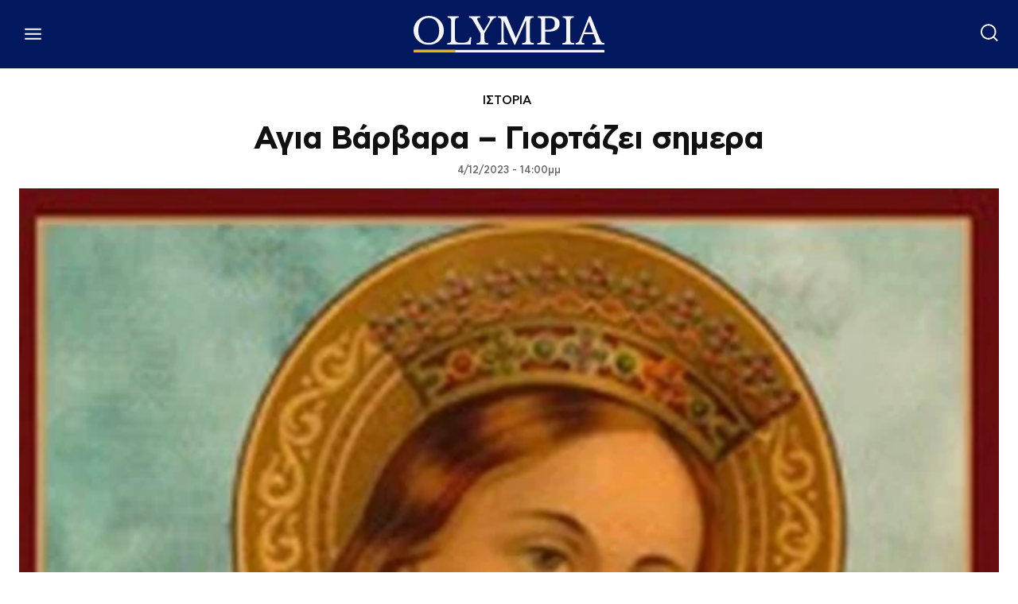

--- FILE ---
content_type: text/html; charset=utf-8
request_url: https://www.google.com/recaptcha/api2/aframe
body_size: 267
content:
<!DOCTYPE HTML><html><head><meta http-equiv="content-type" content="text/html; charset=UTF-8"></head><body><script nonce="-M4XKgFSUVa9qmegyeBpig">/** Anti-fraud and anti-abuse applications only. See google.com/recaptcha */ try{var clients={'sodar':'https://pagead2.googlesyndication.com/pagead/sodar?'};window.addEventListener("message",function(a){try{if(a.source===window.parent){var b=JSON.parse(a.data);var c=clients[b['id']];if(c){var d=document.createElement('img');d.src=c+b['params']+'&rc='+(localStorage.getItem("rc::a")?sessionStorage.getItem("rc::b"):"");window.document.body.appendChild(d);sessionStorage.setItem("rc::e",parseInt(sessionStorage.getItem("rc::e")||0)+1);localStorage.setItem("rc::h",'1768891826748');}}}catch(b){}});window.parent.postMessage("_grecaptcha_ready", "*");}catch(b){}</script></body></html>

--- FILE ---
content_type: application/javascript; charset=utf-8
request_url: https://fundingchoicesmessages.google.com/f/AGSKWxVHCECRUuwA9TRwbWha6G8X95CeY49_4CIHQv5MRiJaYNQ13cgjrlEubD_kZnHfFQzS6k9bC5oPkgJbk-WqYb3hOVyorgPmoDsWbwc3LD8dEDKXl50F4jYvD60JS71PAA3TCHAU7WZfma70PaXas1Lxxu2IrvsrqJ8kQZ-HLiYF15pZwbaztr154oB8/_/ads/masthead_/z-ads._fach_ad./scaradcontrol._adserved.
body_size: -1293
content:
window['0369f5c4-c545-492a-aa90-3208864750cd'] = true;